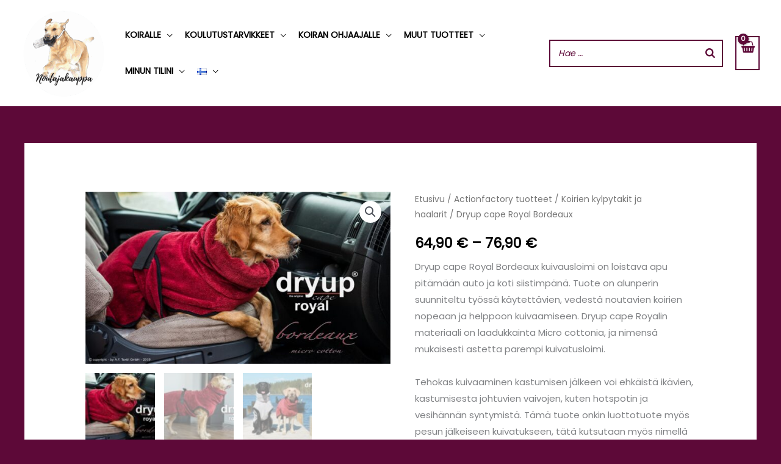

--- FILE ---
content_type: text/css
request_url: https://www.noutajakauppa.fi/wp-content/plugins/advanced-dynamic-pricing-for-woocommerce-pro/ProVersion/assets/css/gift-table.css?ver=4.10.1
body_size: 185
content:
.adp-product-gift-list-wrapper {
    display: flex;
    flex-wrap: wrap;
    gap: 10px 20px;
    align-items: center;
    width: 100%;
}

.adp-product-gift-list {
    border: solid 1px black;
    padding: 10px;
    flex-grow: 2;
}

.adp-product-gift-list .product-thumbnail {
    width: 50px;
}

.variations {
  margin-bottom: .7rem;
}

.adp-cart-gift-list-wrapper .variations select {
    width: 100%;
    min-width: 1.3em;
}

.adp-cart-gift-list-wrapper .variations tr {
    display: flex !important;
    flex-direction: column !important;
}

.cart-collaterals .adp-cart-gifts .adp-cart-gift-list-wrapper ul.products {
  display: flex !important;
  justify-content: center !important;
}


--- FILE ---
content_type: text/javascript
request_url: https://www.noutajakauppa.fi/wp-content/plugins/advanced-dynamic-pricing-for-woocommerce-pro/ProVersion/assets/js/gift-single-item-cart-selection.js?ver=4.10.1
body_size: 126
content:

const giftContainer = document.querySelector('.adp-cart-gifts');
const giftList = giftContainer?.querySelector('.products.columns-3');
const giftListItems = giftList?.querySelectorAll('li') || [];
const cartCollaterals = document.querySelector('.cart-collaterals');

if (giftListItems.length === 1 && giftContainer && cartCollaterals && giftList) {
  cartCollaterals.prepend(giftContainer);

  cartCollaterals.style.display = 'flex';
  cartCollaterals.style.flexWrap = 'wrap';
}
